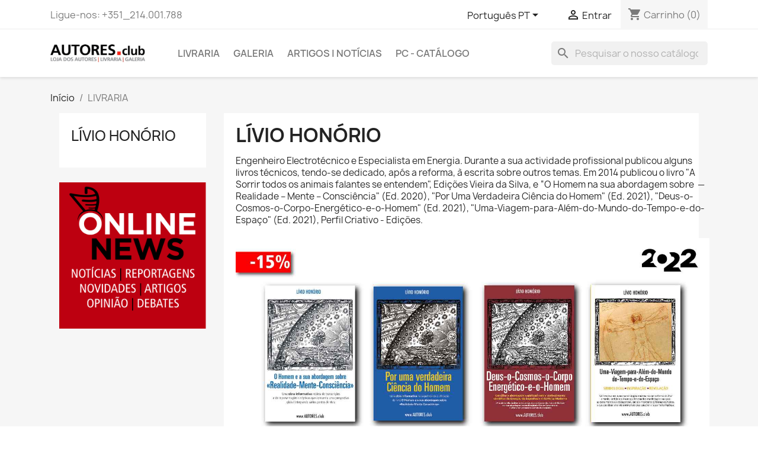

--- FILE ---
content_type: text/html; charset=utf-8
request_url: https://shop.autores.club/pt/245-livio-honorio
body_size: 12497
content:
<!doctype html>
<html lang="pt-PT">

  <head>
    
      
  <meta charset="utf-8">


  <meta http-equiv="x-ua-compatible" content="ie=edge">



  <title>Lívio Honório | Livros</title>
  
    
  
  <meta name="description" content="Engenheiro Electrotécnico e Especialista em Energia. Durante a sua actividade profissional publicou alguns livros técnicos, tendo-se dedicado, após a reforma, à escrita sobre outros temas.">
  <meta name="keywords" content="Lívio, Honório, engenheiro, electricidade">
        <link rel="canonical" href="https://shop.autores.club/pt/245-livio-honorio">
    
          <link rel="alternate" href="https://shop.autores.club/pt/245-livio-honorio" hreflang="pt-pt">
          <link rel="alternate" href="https://shop.autores.club/en/245-livio-honorio" hreflang="en-us">
      
  
  
    <script type="application/ld+json">
  {
    "@context": "https://schema.org",
    "@type": "Organization",
    "name" : "AUTORES.club | Loja dos Autores",
    "url" : "https://shop.autores.club/pt/",
          "logo": {
        "@type": "ImageObject",
        "url":"https://shop.autores.club/img/loja-dos-autores-logo-1520707734.jpg"
      }
      }
</script>

<script type="application/ld+json">
  {
    "@context": "https://schema.org",
    "@type": "WebPage",
    "isPartOf": {
      "@type": "WebSite",
      "url":  "https://shop.autores.club/pt/",
      "name": "AUTORES.club | Loja dos Autores"
    },
    "name": "Lívio Honório | Livros",
    "url":  "https://shop.autores.club/pt/245-livio-honorio"
  }
</script>


  <script type="application/ld+json">
    {
      "@context": "https://schema.org",
      "@type": "BreadcrumbList",
      "itemListElement": [
                  {
            "@type": "ListItem",
            "position": 1,
            "name": "Início",
            "item": "https://shop.autores.club/pt/"
          },                  {
            "@type": "ListItem",
            "position": 2,
            "name": "LIVRARIA",
            "item": "https://shop.autores.club/pt/10-livraria"
          }              ]
    }
  </script>
  
  
  
  <script type="application/ld+json">
  {
    "@context": "https://schema.org",
    "@type": "ItemList",
    "itemListElement": [
          {
        "@type": "ListItem",
        "position": 1,
        "name": "O Homem e a Sua Abordagem Sobre «Realidade-Mente-Consciência»",
        "url": "https://shop.autores.club/pt/desenvolvimento-pessoal/216-o-homem-e-a-sua-abordagem-sobre-realidade-mente-consciencia.html"
      },          {
        "@type": "ListItem",
        "position": 2,
        "name": "Por Uma Verdadeira Ciência do Homem",
        "url": "https://shop.autores.club/pt/inicio/240-por-uma-verdadeira-ciencia-do-homem.html"
      },          {
        "@type": "ListItem",
        "position": 3,
        "name": "Deus-o-Cosmos-o-Corpo-Energético-e-o-Homem",
        "url": "https://shop.autores.club/pt/inicio/311-deus-o-cosmos-o-corpo-energetico-e-o-homem.html"
      },          {
        "@type": "ListItem",
        "position": 4,
        "name": "Uma-Viagem-para-Além-do-Mundo-do-Tempo-e-do-Espaço",
        "url": "https://shop.autores.club/pt/inicio/333-uma-viagem-para-alem-do-mundo-do-tempo-e-do-espaco.html"
      },          {
        "@type": "ListItem",
        "position": 5,
        "name": "Holovida",
        "url": "https://shop.autores.club/pt/inicio/406-holovida.html"
      }        ]
  }
</script>

  
  
    
  

  
    <meta property="og:title" content="Lívio Honório | Livros" />
    <meta property="og:description" content="Engenheiro Electrotécnico e Especialista em Energia. Durante a sua actividade profissional publicou alguns livros técnicos, tendo-se dedicado, após a reforma, à escrita sobre outros temas." />
    <meta property="og:url" content="https://shop.autores.club/pt/245-livio-honorio" />
    <meta property="og:site_name" content="AUTORES.club | Loja dos Autores" />
    <meta property="og:type" content="website" />    



  <meta name="viewport" content="width=device-width, initial-scale=1">



  <link rel="icon" type="image/vnd.microsoft.icon" href="https://shop.autores.club/img/favicon-1.ico?1613149174">
  <link rel="shortcut icon" type="image/x-icon" href="https://shop.autores.club/img/favicon-1.ico?1613149174">



    <link rel="stylesheet" href="https://shop.autores.club/themes/classic/assets/cache/theme-1124cc90.css" type="text/css" media="all">




  

  <script type="text/javascript">
        var cc = "category";
        var countdown_timer_theme = "white";
        var id_combination = 0;
        var id_product = 0;
        var isSimpleProduct = true;
        var is_gdpr = 1;
        var islogged = false;
        var iso = "pt";
        var labels = {"days":"Dias","hours":"Horas","min":"Min","sec":"Seg","total_price_label":"Pre\u00e7o total","preorder_price_label":"Pre\u00e7o da pr\u00e9-encomenda","preorder_title":"O produto da encomenda j\u00e1 est\u00e1 em estoque","dynamic_preorder_login_label":"Fa\u00e7a login para pr\u00e9-encomenda com pre\u00e7o personalizado."};
        var lpsdflippath = "\/modules\/lpsflipbook\/lib\/dflip\/";
        var po_ajax = "https:\/\/shop.autores.club\/pt\/preorder";
        var po_combs = [];
        var po_imod = "218";
        var po_static_token = "376902d81edf180a865d0c38f9d92ec1";
        var prestashop = {"cart":{"products":[],"totals":{"total":{"type":"total","label":"Total","amount":0,"value":"0,00\u00a0\u20ac"},"total_including_tax":{"type":"total","label":"Total (com IVA)","amount":0,"value":"0,00\u00a0\u20ac"},"total_excluding_tax":{"type":"total","label":"Total (sem IVA)","amount":0,"value":"0,00\u00a0\u20ac"}},"subtotals":{"products":{"type":"products","label":"Subtotal","amount":0,"value":"0,00\u00a0\u20ac"},"discounts":null,"shipping":{"type":"shipping","label":"Envio","amount":0,"value":""},"tax":{"type":"tax","label":"Impostos inclu\u00eddos","amount":0,"value":"0,00\u00a0\u20ac"}},"products_count":0,"summary_string":"0 artigos","vouchers":{"allowed":0,"added":[]},"discounts":[],"minimalPurchase":0,"minimalPurchaseRequired":""},"currency":{"id":2,"name":"Euro","iso_code":"EUR","iso_code_num":"978","sign":"\u20ac"},"customer":{"lastname":null,"firstname":null,"email":null,"birthday":null,"newsletter":null,"newsletter_date_add":null,"optin":null,"website":null,"company":null,"siret":null,"ape":null,"is_logged":false,"gender":{"type":null,"name":null},"addresses":[]},"language":{"name":"Portugu\u00eas PT (Portuguese)","iso_code":"pt","locale":"pt-PT","language_code":"pt-pt","is_rtl":"0","date_format_lite":"Y-m-d","date_format_full":"Y-m-d H:i:s","id":2},"page":{"title":"","canonical":"https:\/\/shop.autores.club\/pt\/245-livio-honorio","meta":{"title":"L\u00edvio Hon\u00f3rio | Livros","description":"Engenheiro Electrot\u00e9cnico e Especialista em Energia. Durante a sua actividade profissional publicou alguns livros t\u00e9cnicos, tendo-se dedicado, ap\u00f3s a reforma, \u00e0 escrita sobre outros temas.","keywords":"L\u00edvio, Hon\u00f3rio, engenheiro, electricidade","robots":"index"},"page_name":"category","body_classes":{"lang-pt":true,"lang-rtl":false,"country-PT":true,"currency-EUR":true,"layout-left-column":true,"page-category":true,"tax-display-enabled":true,"category-id-245":true,"category-L\u00edvio Hon\u00f3rio":true,"category-id-parent-13":true,"category-depth-level-4":true},"admin_notifications":[]},"shop":{"name":"AUTORES.club | Loja dos Autores","logo":"https:\/\/shop.autores.club\/img\/loja-dos-autores-logo-1520707734.jpg","stores_icon":"https:\/\/shop.autores.club\/img\/logo_stores.png","favicon":"https:\/\/shop.autores.club\/img\/favicon-1.ico"},"urls":{"base_url":"https:\/\/shop.autores.club\/","current_url":"https:\/\/shop.autores.club\/pt\/245-livio-honorio","shop_domain_url":"https:\/\/shop.autores.club","img_ps_url":"https:\/\/shop.autores.club\/img\/","img_cat_url":"https:\/\/shop.autores.club\/img\/c\/","img_lang_url":"https:\/\/shop.autores.club\/img\/l\/","img_prod_url":"https:\/\/shop.autores.club\/img\/p\/","img_manu_url":"https:\/\/shop.autores.club\/img\/m\/","img_sup_url":"https:\/\/shop.autores.club\/img\/su\/","img_ship_url":"https:\/\/shop.autores.club\/img\/s\/","img_store_url":"https:\/\/shop.autores.club\/img\/st\/","img_col_url":"https:\/\/shop.autores.club\/img\/co\/","img_url":"https:\/\/shop.autores.club\/themes\/classic\/assets\/img\/","css_url":"https:\/\/shop.autores.club\/themes\/classic\/assets\/css\/","js_url":"https:\/\/shop.autores.club\/themes\/classic\/assets\/js\/","pic_url":"https:\/\/shop.autores.club\/upload\/","pages":{"address":"https:\/\/shop.autores.club\/pt\/endereco","addresses":"https:\/\/shop.autores.club\/pt\/enderecos","authentication":"https:\/\/shop.autores.club\/pt\/inicio-de-sessao","cart":"https:\/\/shop.autores.club\/pt\/carrinho","category":"https:\/\/shop.autores.club\/pt\/index.php?controller=category","cms":"https:\/\/shop.autores.club\/pt\/index.php?controller=cms","contact":"https:\/\/shop.autores.club\/pt\/contacte-nos","discount":"https:\/\/shop.autores.club\/pt\/descontos","guest_tracking":"https:\/\/shop.autores.club\/pt\/seguimento-de-visitante","history":"https:\/\/shop.autores.club\/pt\/historico-de-encomendas","identity":"https:\/\/shop.autores.club\/pt\/identidade","index":"https:\/\/shop.autores.club\/pt\/","my_account":"https:\/\/shop.autores.club\/pt\/a-minha-conta","order_confirmation":"https:\/\/shop.autores.club\/pt\/confirmacao-encomenda","order_detail":"https:\/\/shop.autores.club\/pt\/index.php?controller=order-detail","order_follow":"https:\/\/shop.autores.club\/pt\/acompanhar-encomenda","order":"https:\/\/shop.autores.club\/pt\/encomenda","order_return":"https:\/\/shop.autores.club\/pt\/index.php?controller=order-return","order_slip":"https:\/\/shop.autores.club\/pt\/nota-de-encomenda","pagenotfound":"https:\/\/shop.autores.club\/pt\/p\u00e1gina-n\u00e3o-encontrada","password":"https:\/\/shop.autores.club\/pt\/recuperar-palavra-passe","pdf_invoice":"https:\/\/shop.autores.club\/pt\/index.php?controller=pdf-invoice","pdf_order_return":"https:\/\/shop.autores.club\/pt\/index.php?controller=pdf-order-return","pdf_order_slip":"https:\/\/shop.autores.club\/pt\/index.php?controller=pdf-order-slip","prices_drop":"https:\/\/shop.autores.club\/pt\/promocoes","product":"https:\/\/shop.autores.club\/pt\/index.php?controller=product","search":"https:\/\/shop.autores.club\/pt\/pesquisa","sitemap":"https:\/\/shop.autores.club\/pt\/mapa do site","stores":"https:\/\/shop.autores.club\/pt\/lojas","supplier":"https:\/\/shop.autores.club\/pt\/fornecedores","register":"https:\/\/shop.autores.club\/pt\/inicio-de-sessao?create_account=1","order_login":"https:\/\/shop.autores.club\/pt\/encomenda?login=1"},"alternative_langs":{"pt-pt":"https:\/\/shop.autores.club\/pt\/245-livio-honorio","en-us":"https:\/\/shop.autores.club\/en\/245-livio-honorio"},"theme_assets":"\/themes\/classic\/assets\/","actions":{"logout":"https:\/\/shop.autores.club\/pt\/?mylogout="},"no_picture_image":{"bySize":{"small_default":{"url":"https:\/\/shop.autores.club\/img\/p\/pt-default-small_default.jpg","width":98,"height":98},"cart_default":{"url":"https:\/\/shop.autores.club\/img\/p\/pt-default-cart_default.jpg","width":125,"height":125},"home_default":{"url":"https:\/\/shop.autores.club\/img\/p\/pt-default-home_default.jpg","width":250,"height":250},"medium_default":{"url":"https:\/\/shop.autores.club\/img\/p\/pt-default-medium_default.jpg","width":452,"height":452},"large_default":{"url":"https:\/\/shop.autores.club\/img\/p\/pt-default-large_default.jpg","width":800,"height":800}},"small":{"url":"https:\/\/shop.autores.club\/img\/p\/pt-default-small_default.jpg","width":98,"height":98},"medium":{"url":"https:\/\/shop.autores.club\/img\/p\/pt-default-home_default.jpg","width":250,"height":250},"large":{"url":"https:\/\/shop.autores.club\/img\/p\/pt-default-large_default.jpg","width":800,"height":800},"legend":""}},"configuration":{"display_taxes_label":true,"display_prices_tax_incl":true,"is_catalog":false,"show_prices":true,"opt_in":{"partner":true},"quantity_discount":{"type":"discount","label":"Desconto por unidade"},"voucher_enabled":0,"return_enabled":1},"field_required":[],"breadcrumb":{"links":[{"title":"In\u00edcio","url":"https:\/\/shop.autores.club\/pt\/"},{"title":"LIVRARIA","url":"https:\/\/shop.autores.club\/pt\/10-livraria"}],"count":2},"link":{"protocol_link":"https:\/\/","protocol_content":"https:\/\/"},"time":1769427858,"static_token":"376902d81edf180a865d0c38f9d92ec1","token":"a27dcc8cf4a7023a3a95f0e2f1b2105e","debug":false};
        var prestashopFacebookAjaxController = "https:\/\/shop.autores.club\/pt\/module\/ps_facebook\/Ajax";
        var psemailsubscription_subscription = "https:\/\/shop.autores.club\/pt\/module\/ps_emailsubscription\/subscription";
        var psr_icon_color = "#CA3F02";
        var psv = "17";
        var show_price = false;
      </script>



  <script type="text/javascript">
var id_order                = false;
var baseDir                 = "https://shop.autores.club/";
var PS_VERSION              = parseInt("1");
var PS_REWRITING_SETTINGS   = parseInt("1");
var token                   = "a27dcc8cf4a7023a3a95f0e2f1b2105e";
var raw_price               = "0";
var formated_price          = "0";

// labels
var ok_label                = "OK";
var invalid_qty_label       = "Quantidade inválida";
var preorder_label          = "Pré-encomenda disponível";
var added_success_text      = "Produto encomendado com sucesso";
var login_notice            = "Você deve estar logado para receber notificações.";
var sub_label               = "Inscrito com sucesso.";
var unsub_label             = "Cancelamento da assinatura com sucesso.";
var added_error_text        = "Limite de pré-encomenda atingido para este produto.";
var po_ajax                 = "https://shop.autores.club/pt/preorder";
var fmmgifloader            = document.getElementById('loadingAnim');
var productAvailableForOrder = 0;
var isProdAvForOrder        = productAvailableForOrder;
var isSimpleProduct         = 0;
var _pre_id_attr = 0;
var IDproduct = 0;
</script>


<meta name="google-site-verification" content="v0mQWE9kFK1fnSgY1YNX_9amlcO7occXw5G_KUpSXsU" /><!-- Global site tag (gtag.js) - Google Ads: 1042794669 -->
<script async src="https://www.googletagmanager.com/gtag/js?id=AW-1042794669"></script>
<script>
  window.dataLayer = window.dataLayer || [];
  function gtag(){dataLayer.push(arguments);}
  gtag('js', new Date());

  gtag('config', 'AW-1042794669');
</script>
<script src="https://cdn.brevo.com/js/sdk-loader.js" async></script>
<script>
    window.Brevo = window.Brevo || [];
    Brevo.push([
        "init",
        {
            client_key: "xwf50hb7phqkpetkurs6rym9",
            email_id: "",
        },
    ]);
</script>

<script type="text/javascript">
      var BON_YOUTUBE_LIMIT = 3;
      var BON_YOUTUBE_PAGE_LIMIT = 16;
      var BON_YOUTUBE_DISPLAY_CAROUSEL = false;
      var BON_YOUTUBE_DISPLAY_ITEM_NB = false;
      var BON_YOUTUBE_CAROUSEL_NB = 1;
      var BON_YOUTUBE_CAROUSEL_MARGIN = 20;
      var BON_YOUTUBE_CAROUSEL_LOOP = 1;
      var BON_YOUTUBE_CAROUSEL_NAV = 1;
      var BON_YOUTUBE_CAROUSEL_DOTS = 1;
  </script>




    
  </head>

  <body id="category" class="lang-pt country-pt currency-eur layout-left-column page-category tax-display-enabled category-id-245 category-livio-honorio category-id-parent-13 category-depth-level-4">

    
      
    

    <main>
      
              

      <header id="header">
        
          
  <div class="header-banner">
    
  </div>



  <nav class="header-nav">
    <div class="container">
      <div class="row">
        <div class="hidden-sm-down">
          <div class="col-md-5 col-xs-12">
            <div id="_desktop_contact_link">
  <div id="contact-link">
                Ligue-nos: <span>+351_214.001.788</span>
      </div>
</div>

          </div>
          <div class="col-md-7 right-nav">
              <div id="_desktop_language_selector">
  <div class="language-selector-wrapper">
    <span id="language-selector-label" class="hidden-md-up">Língua:</span>
    <div class="language-selector dropdown js-dropdown">
      <button data-toggle="dropdown" class="hidden-sm-down btn-unstyle" aria-haspopup="true" aria-expanded="false" aria-label="Lista pendentes de línguas">
        <span class="expand-more">Português PT</span>
        <i class="material-icons expand-more">&#xE5C5;</i>
      </button>
      <ul class="dropdown-menu hidden-sm-down" aria-labelledby="language-selector-label">
                  <li  class="current" >
            <a href="https://shop.autores.club/pt/245-livio-honorio" class="dropdown-item" data-iso-code="pt">Português PT</a>
          </li>
                  <li >
            <a href="https://shop.autores.club/en/245-livio-honorio" class="dropdown-item" data-iso-code="en">English</a>
          </li>
              </ul>
      <select class="link hidden-md-up" aria-labelledby="language-selector-label">
                  <option value="https://shop.autores.club/pt/245-livio-honorio" selected="selected" data-iso-code="pt">
            Português PT
          </option>
                  <option value="https://shop.autores.club/en/245-livio-honorio" data-iso-code="en">
            English
          </option>
              </select>
    </div>
  </div>
</div>
<div id="_desktop_user_info">
  <div class="user-info">
          <a
        href="https://shop.autores.club/pt/a-minha-conta"
        title="Inicie sessão na sua conta de cliente"
        rel="nofollow"
      >
        <i class="material-icons">&#xE7FF;</i>
        <span class="hidden-sm-down">Entrar</span>
      </a>
      </div>
</div>
<div id="_desktop_cart">
  <div class="blockcart cart-preview inactive" data-refresh-url="//shop.autores.club/pt/module/ps_shoppingcart/ajax">
    <div class="header">
              <i class="material-icons shopping-cart" aria-hidden="true">shopping_cart</i>
        <span class="hidden-sm-down">Carrinho</span>
        <span class="cart-products-count">(0)</span>
          </div>
  </div>
</div>

          </div>
        </div>
        <div class="hidden-md-up text-sm-center mobile">
          <div class="float-xs-left" id="menu-icon">
            <i class="material-icons d-inline">&#xE5D2;</i>
          </div>
          <div class="float-xs-right" id="_mobile_cart"></div>
          <div class="float-xs-right" id="_mobile_user_info"></div>
          <div class="top-logo" id="_mobile_logo"></div>
          <div class="clearfix"></div>
        </div>
      </div>
    </div>
  </nav>



  <div class="header-top">
    <div class="container">
       <div class="row">
        <div class="col-md-2 hidden-sm-down" id="_desktop_logo">
                                    
  <a href="https://shop.autores.club/pt/">
    <img
      class="logo img-fluid"
      src="https://shop.autores.club/img/loja-dos-autores-logo-1520707734.jpg"
      alt="AUTORES.club | Loja dos Autores"
      width="400"
      height="77">
  </a>

                              </div>
        <div class="header-top-right col-md-10 col-sm-12 position-static">
          

<div class="menu js-top-menu position-static hidden-sm-down" id="_desktop_top_menu">
    
          <ul class="top-menu" id="top-menu" data-depth="0">
                    <li class="category" id="category-10">
                          <a
                class="dropdown-item"
                href="https://shop.autores.club/pt/10-livraria" data-depth="0"
                              >
                                                                      <span class="float-xs-right hidden-md-up">
                    <span data-target="#top_sub_menu_54590" data-toggle="collapse" class="navbar-toggler collapse-icons">
                      <i class="material-icons add">&#xE313;</i>
                      <i class="material-icons remove">&#xE316;</i>
                    </span>
                  </span>
                                LIVRARIA
              </a>
                            <div  class="popover sub-menu js-sub-menu collapse" id="top_sub_menu_54590">
                
          <ul class="top-menu"  data-depth="1">
                    <li class="category" id="category-14">
                          <a
                class="dropdown-item dropdown-submenu"
                href="https://shop.autores.club/pt/14-temas" data-depth="1"
                              >
                                                                      <span class="float-xs-right hidden-md-up">
                    <span data-target="#top_sub_menu_82337" data-toggle="collapse" class="navbar-toggler collapse-icons">
                      <i class="material-icons add">&#xE313;</i>
                      <i class="material-icons remove">&#xE316;</i>
                    </span>
                  </span>
                                TEMAS
              </a>
                            <div  class="collapse" id="top_sub_menu_82337">
                
          <ul class="top-menu"  data-depth="2">
                    <li class="category" id="category-110">
                          <a
                class="dropdown-item"
                href="https://shop.autores.club/pt/110-artes" data-depth="2"
                              >
                                Artes
              </a>
                          </li>
                    <li class="category" id="category-139">
                          <a
                class="dropdown-item"
                href="https://shop.autores.club/pt/139-contos" data-depth="2"
                              >
                                Contos
              </a>
                          </li>
                    <li class="category" id="category-111">
                          <a
                class="dropdown-item"
                href="https://shop.autores.club/pt/111-cronicas" data-depth="2"
                              >
                                Crónicas
              </a>
                          </li>
                    <li class="category" id="category-112">
                          <a
                class="dropdown-item"
                href="https://shop.autores.club/pt/112-desenvolvimento-pessoal" data-depth="2"
                              >
                                Desenvolvimento Pessoal
              </a>
                          </li>
                    <li class="category" id="category-229">
                          <a
                class="dropdown-item"
                href="https://shop.autores.club/pt/229-desporto" data-depth="2"
                              >
                                Desporto
              </a>
                          </li>
                    <li class="category" id="category-113">
                          <a
                class="dropdown-item"
                href="https://shop.autores.club/pt/113-entrevistas" data-depth="2"
                              >
                                Entrevistas
              </a>
                          </li>
                    <li class="category" id="category-114">
                          <a
                class="dropdown-item"
                href="https://shop.autores.club/pt/114-historia" data-depth="2"
                              >
                                História
              </a>
                          </li>
                    <li class="category" id="category-115">
                          <a
                class="dropdown-item"
                href="https://shop.autores.club/pt/115-poesia" data-depth="2"
                              >
                                Poesia
              </a>
                          </li>
                    <li class="category" id="category-116">
                          <a
                class="dropdown-item"
                href="https://shop.autores.club/pt/116-politica" data-depth="2"
                              >
                                Política
              </a>
                          </li>
                    <li class="category" id="category-117">
                          <a
                class="dropdown-item"
                href="https://shop.autores.club/pt/117-paises" data-depth="2"
                              >
                                                                      <span class="float-xs-right hidden-md-up">
                    <span data-target="#top_sub_menu_31019" data-toggle="collapse" class="navbar-toggler collapse-icons">
                      <i class="material-icons add">&#xE313;</i>
                      <i class="material-icons remove">&#xE316;</i>
                    </span>
                  </span>
                                Países
              </a>
                            <div  class="collapse" id="top_sub_menu_31019">
                
          <ul class="top-menu"  data-depth="3">
                    <li class="category" id="category-122">
                          <a
                class="dropdown-item"
                href="https://shop.autores.club/pt/122-autores-de-angola" data-depth="3"
                              >
                                AUTORES DE ANGOLA
              </a>
                          </li>
                    <li class="category" id="category-123">
                          <a
                class="dropdown-item"
                href="https://shop.autores.club/pt/123-autores-do-brasil" data-depth="3"
                              >
                                AUTORES DO BRASIL
              </a>
                          </li>
                    <li class="category" id="category-124">
                          <a
                class="dropdown-item"
                href="https://shop.autores.club/pt/124-autores-de-cabo-verde" data-depth="3"
                              >
                                AUTORES DE CABO VERDE
              </a>
                          </li>
                    <li class="category" id="category-178">
                          <a
                class="dropdown-item"
                href="https://shop.autores.club/pt/178-autores-de-espanha" data-depth="3"
                              >
                                AUTORES DE ESPANHA
              </a>
                          </li>
                    <li class="category" id="category-125">
                          <a
                class="dropdown-item"
                href="https://shop.autores.club/pt/125-autores-da-guine-bissau" data-depth="3"
                              >
                                AUTORES DA GUINÉ-BISSAU
              </a>
                          </li>
                    <li class="category" id="category-126">
                          <a
                class="dropdown-item"
                href="https://shop.autores.club/pt/126-autores-de-mocambique" data-depth="3"
                              >
                                AUTORES DE MOÇAMBIQUE
              </a>
                          </li>
                    <li class="category" id="category-127">
                          <a
                class="dropdown-item"
                href="https://shop.autores.club/pt/127-autores-de-portugal" data-depth="3"
                              >
                                AUTORES DE PORTUGAL
              </a>
                          </li>
                    <li class="category" id="category-128">
                          <a
                class="dropdown-item"
                href="https://shop.autores.club/pt/128-autores-de-sao-tome-e-principe" data-depth="3"
                              >
                                AUTORES DE SÃO TOMÉ E PRÍNCIPE
              </a>
                          </li>
              </ul>
    
              </div>
                          </li>
                    <li class="category" id="category-118">
                          <a
                class="dropdown-item"
                href="https://shop.autores.club/pt/118-romance" data-depth="2"
                              >
                                Romance
              </a>
                          </li>
                    <li class="category" id="category-119">
                          <a
                class="dropdown-item"
                href="https://shop.autores.club/pt/119-saude" data-depth="2"
                              >
                                Saúde
              </a>
                          </li>
                    <li class="category" id="category-120">
                          <a
                class="dropdown-item"
                href="https://shop.autores.club/pt/120-teatro" data-depth="2"
                              >
                                Teatro
              </a>
                          </li>
                    <li class="category" id="category-121">
                          <a
                class="dropdown-item"
                href="https://shop.autores.club/pt/121-tecnico-e-cientifico" data-depth="2"
                              >
                                                                      <span class="float-xs-right hidden-md-up">
                    <span data-target="#top_sub_menu_41043" data-toggle="collapse" class="navbar-toggler collapse-icons">
                      <i class="material-icons add">&#xE313;</i>
                      <i class="material-icons remove">&#xE316;</i>
                    </span>
                  </span>
                                Técnico e Científico
              </a>
                            <div  class="collapse" id="top_sub_menu_41043">
                
          <ul class="top-menu"  data-depth="3">
                    <li class="category" id="category-129">
                          <a
                class="dropdown-item"
                href="https://shop.autores.club/pt/129-gestao" data-depth="3"
                              >
                                Gestão
              </a>
                          </li>
                    <li class="category" id="category-130">
                          <a
                class="dropdown-item"
                href="https://shop.autores.club/pt/130-juridico" data-depth="3"
                              >
                                Jurídico
              </a>
                          </li>
                    <li class="category" id="category-131">
                          <a
                class="dropdown-item"
                href="https://shop.autores.club/pt/131-medicina" data-depth="3"
                              >
                                Medicina
              </a>
                          </li>
                    <li class="category" id="category-132">
                          <a
                class="dropdown-item"
                href="https://shop.autores.club/pt/132-tecnologia" data-depth="3"
                              >
                                Tecnologia
              </a>
                          </li>
                    <li class="category" id="category-133">
                          <a
                class="dropdown-item"
                href="https://shop.autores.club/pt/133-petroleo-e-gas" data-depth="3"
                              >
                                Petróleo e Gás
              </a>
                          </li>
                    <li class="category" id="category-221">
                          <a
                class="dropdown-item"
                href="https://shop.autores.club/pt/221-marketing" data-depth="3"
                              >
                                Marketing
              </a>
                          </li>
                    <li class="category" id="category-222">
                          <a
                class="dropdown-item"
                href="https://shop.autores.club/pt/222-comunicacao" data-depth="3"
                              >
                                Comunicação
              </a>
                          </li>
                    <li class="category" id="category-223">
                          <a
                class="dropdown-item"
                href="https://shop.autores.club/pt/223-internet" data-depth="3"
                              >
                                Internet
              </a>
                          </li>
                    <li class="category" id="category-321">
                          <a
                class="dropdown-item"
                href="https://shop.autores.club/pt/321-matematica" data-depth="3"
                              >
                                Matemática
              </a>
                          </li>
              </ul>
    
              </div>
                          </li>
                    <li class="category" id="category-162">
                          <a
                class="dropdown-item"
                href="https://shop.autores.club/pt/162-ensino" data-depth="2"
                              >
                                Ensino
              </a>
                          </li>
                    <li class="category" id="category-219">
                          <a
                class="dropdown-item"
                href="https://shop.autores.club/pt/219-comunicacao-social" data-depth="2"
                              >
                                Comunicação Social
              </a>
                          </li>
                    <li class="category" id="category-233">
                          <a
                class="dropdown-item"
                href="https://shop.autores.club/pt/233-filosofia" data-depth="2"
                              >
                                Filosofia
              </a>
                          </li>
                    <li class="category" id="category-255">
                          <a
                class="dropdown-item"
                href="https://shop.autores.club/pt/255-fotografia" data-depth="2"
                              >
                                Fotografia
              </a>
                          </li>
                    <li class="category" id="category-256">
                          <a
                class="dropdown-item"
                href="https://shop.autores.club/pt/256-biografia" data-depth="2"
                              >
                                Biografia
              </a>
                          </li>
                    <li class="category" id="category-320">
                          <a
                class="dropdown-item"
                href="https://shop.autores.club/pt/320-antropologia" data-depth="2"
                              >
                                Antropologia
              </a>
                          </li>
              </ul>
    
              </div>
                          </li>
                    <li class="category" id="category-158">
                          <a
                class="dropdown-item dropdown-submenu"
                href="https://shop.autores.club/pt/158-editoras-associadas" data-depth="1"
                              >
                                                                      <span class="float-xs-right hidden-md-up">
                    <span data-target="#top_sub_menu_51113" data-toggle="collapse" class="navbar-toggler collapse-icons">
                      <i class="material-icons add">&#xE313;</i>
                      <i class="material-icons remove">&#xE316;</i>
                    </span>
                  </span>
                                EDITORAS ASSOCIADAS
              </a>
                            <div  class="collapse" id="top_sub_menu_51113">
                
          <ul class="top-menu"  data-depth="2">
                    <li class="category" id="category-160">
                          <a
                class="dropdown-item"
                href="https://shop.autores.club/pt/160-pc-catalogo" data-depth="2"
                              >
                                PC - Catálogo
              </a>
                          </li>
                    <li class="category" id="category-338">
                          <a
                class="dropdown-item"
                href="https://shop.autores.club/pt/338-nos-raiz-catalogo-de-edicoes-cabo-verde" data-depth="2"
                              >
                                Nós Raíz - Catálogo de Edições (Cabo Verde)
              </a>
                          </li>
              </ul>
    
              </div>
                          </li>
                    <li class="category" id="category-163">
                          <a
                class="dropdown-item dropdown-submenu"
                href="https://shop.autores.club/pt/163-novidades" data-depth="1"
                              >
                                NOVIDADES
              </a>
                          </li>
                    <li class="category" id="category-164">
                          <a
                class="dropdown-item dropdown-submenu"
                href="https://shop.autores.club/pt/164-pre-lancamentos-de-livros-em-papel" data-depth="1"
                              >
                                PRÉ-LANÇAMENTOS DE LIVROS EM PAPEL
              </a>
                          </li>
                    <li class="category" id="category-259">
                          <a
                class="dropdown-item dropdown-submenu"
                href="https://shop.autores.club/pt/259-em-destaque" data-depth="1"
                              >
                                EM DESTAQUE
              </a>
                          </li>
                    <li class="category" id="category-326">
                          <a
                class="dropdown-item dropdown-submenu"
                href="https://shop.autores.club/pt/326-linguas" data-depth="1"
                              >
                                                                      <span class="float-xs-right hidden-md-up">
                    <span data-target="#top_sub_menu_58418" data-toggle="collapse" class="navbar-toggler collapse-icons">
                      <i class="material-icons add">&#xE313;</i>
                      <i class="material-icons remove">&#xE316;</i>
                    </span>
                  </span>
                                LÍNGUAS
              </a>
                            <div  class="collapse" id="top_sub_menu_58418">
                
          <ul class="top-menu"  data-depth="2">
                    <li class="category" id="category-327">
                          <a
                class="dropdown-item"
                href="https://shop.autores.club/pt/327-portugues" data-depth="2"
                              >
                                PORTUGUÊS
              </a>
                          </li>
                    <li class="category" id="category-328">
                          <a
                class="dropdown-item"
                href="https://shop.autores.club/pt/328-ingles" data-depth="2"
                              >
                                INGLÊS
              </a>
                          </li>
                    <li class="category" id="category-329">
                          <a
                class="dropdown-item"
                href="https://shop.autores.club/pt/329-espanhol" data-depth="2"
                              >
                                ESPANHOL
              </a>
                          </li>
                    <li class="category" id="category-330">
                          <a
                class="dropdown-item"
                href="https://shop.autores.club/pt/330-kimbundu" data-depth="2"
                              >
                                KIMBUNDU
              </a>
                          </li>
              </ul>
    
              </div>
                          </li>
                    <li class="category" id="category-364">
                          <a
                class="dropdown-item dropdown-submenu"
                href="https://shop.autores.club/pt/364-autores-emergentes" data-depth="1"
                              >
                                AUTORES EMERGENTES
              </a>
                          </li>
                    <li class="category" id="category-365">
                          <a
                class="dropdown-item dropdown-submenu"
                href="https://shop.autores.club/pt/365-autores-em-ascensao" data-depth="1"
                              >
                                AUTORES EM ASCENSÃO
              </a>
                          </li>
                    <li class="category" id="category-366">
                          <a
                class="dropdown-item dropdown-submenu"
                href="https://shop.autores.club/pt/366-autores-consagrados" data-depth="1"
                              >
                                AUTORES CONSAGRADOS
              </a>
                          </li>
                    <li class="category" id="category-367">
                          <a
                class="dropdown-item dropdown-submenu"
                href="https://shop.autores.club/pt/367-livraria-em-angola" data-depth="1"
                              >
                                                                      <span class="float-xs-right hidden-md-up">
                    <span data-target="#top_sub_menu_96961" data-toggle="collapse" class="navbar-toggler collapse-icons">
                      <i class="material-icons add">&#xE313;</i>
                      <i class="material-icons remove">&#xE316;</i>
                    </span>
                  </span>
                                Livraria em Angola
              </a>
                            <div  class="collapse" id="top_sub_menu_96961">
                
          <ul class="top-menu"  data-depth="2">
                    <li class="category" id="category-368">
                          <a
                class="dropdown-item"
                href="https://shop.autores.club/pt/368-komutu-luanda" data-depth="2"
                              >
                                Komutu — Luanda
              </a>
                          </li>
              </ul>
    
              </div>
                          </li>
              </ul>
    
              </div>
                          </li>
                    <li class="category" id="category-11">
                          <a
                class="dropdown-item"
                href="https://shop.autores.club/pt/11-galeria" data-depth="0"
                              >
                                                                      <span class="float-xs-right hidden-md-up">
                    <span data-target="#top_sub_menu_52278" data-toggle="collapse" class="navbar-toggler collapse-icons">
                      <i class="material-icons add">&#xE313;</i>
                      <i class="material-icons remove">&#xE316;</i>
                    </span>
                  </span>
                                GALERIA
              </a>
                            <div  class="popover sub-menu js-sub-menu collapse" id="top_sub_menu_52278">
                
          <ul class="top-menu"  data-depth="1">
                    <li class="category" id="category-203">
                          <a
                class="dropdown-item dropdown-submenu"
                href="https://shop.autores.club/pt/203-musica-cd-s-e-vinil" data-depth="1"
                              >
                                                                      <span class="float-xs-right hidden-md-up">
                    <span data-target="#top_sub_menu_18443" data-toggle="collapse" class="navbar-toggler collapse-icons">
                      <i class="material-icons add">&#xE313;</i>
                      <i class="material-icons remove">&#xE316;</i>
                    </span>
                  </span>
                                MÚSICA (CD&#039;s e Vinil)
              </a>
                            <div  class="collapse" id="top_sub_menu_18443">
                
          <ul class="top-menu"  data-depth="2">
                    <li class="category" id="category-207">
                          <a
                class="dropdown-item"
                href="https://shop.autores.club/pt/207-filipe-mukenga" data-depth="2"
                              >
                                Filipe Mukenga
              </a>
                          </li>
                    <li class="category" id="category-206">
                          <a
                class="dropdown-item"
                href="https://shop.autores.club/pt/206-filipe-zau" data-depth="2"
                              >
                                Filipe Zau
              </a>
                          </li>
                    <li class="category" id="category-230">
                          <a
                class="dropdown-item"
                href="https://shop.autores.club/pt/230-ngongongo" data-depth="2"
                              >
                                Ngongongo
              </a>
                          </li>
              </ul>
    
              </div>
                          </li>
                    <li class="category" id="category-205">
                          <a
                class="dropdown-item dropdown-submenu"
                href="https://shop.autores.club/pt/205-arte" data-depth="1"
                              >
                                                                      <span class="float-xs-right hidden-md-up">
                    <span data-target="#top_sub_menu_97449" data-toggle="collapse" class="navbar-toggler collapse-icons">
                      <i class="material-icons add">&#xE313;</i>
                      <i class="material-icons remove">&#xE316;</i>
                    </span>
                  </span>
                                ARTE
              </a>
                            <div  class="collapse" id="top_sub_menu_97449">
                
          <ul class="top-menu"  data-depth="2">
                    <li class="category" id="category-210">
                          <a
                class="dropdown-item"
                href="https://shop.autores.club/pt/210-fotografia" data-depth="2"
                              >
                                                                      <span class="float-xs-right hidden-md-up">
                    <span data-target="#top_sub_menu_39769" data-toggle="collapse" class="navbar-toggler collapse-icons">
                      <i class="material-icons add">&#xE313;</i>
                      <i class="material-icons remove">&#xE316;</i>
                    </span>
                  </span>
                                FOTOGRAFIA
              </a>
                            <div  class="collapse" id="top_sub_menu_39769">
                
          <ul class="top-menu"  data-depth="3">
                    <li class="category" id="category-214">
                          <a
                class="dropdown-item"
                href="https://shop.autores.club/pt/214-jricardo-rodrigues" data-depth="3"
                              >
                                JRicardo Rodrigues
              </a>
                          </li>
              </ul>
    
              </div>
                          </li>
                    <li class="category" id="category-211">
                          <a
                class="dropdown-item"
                href="https://shop.autores.club/pt/211-pintura" data-depth="2"
                              >
                                PINTURA
              </a>
                          </li>
                    <li class="category" id="category-212">
                          <a
                class="dropdown-item"
                href="https://shop.autores.club/pt/212-escultura" data-depth="2"
                              >
                                ESCULTURA
              </a>
                          </li>
                    <li class="category" id="category-213">
                          <a
                class="dropdown-item"
                href="https://shop.autores.club/pt/213-artesanato" data-depth="2"
                              >
                                ARTESANATO 
              </a>
                          </li>
              </ul>
    
              </div>
                          </li>
                    <li class="category" id="category-277">
                          <a
                class="dropdown-item dropdown-submenu"
                href="https://shop.autores.club/pt/277-antiquario" data-depth="1"
                              >
                                ANTIQUÁRIO
              </a>
                          </li>
                    <li class="category" id="category-278">
                          <a
                class="dropdown-item dropdown-submenu"
                href="https://shop.autores.club/pt/278-leilao" data-depth="1"
                              >
                                LEILÃO
              </a>
                          </li>
                    <li class="category" id="category-342">
                          <a
                class="dropdown-item dropdown-submenu"
                href="https://shop.autores.club/pt/342-concertos-e-espectaculos" data-depth="1"
                              >
                                Concertos e Espectáculos
              </a>
                          </li>
              </ul>
    
              </div>
                          </li>
                    <li class="link" id="lnk-artigos-noticias">
                          <a
                class="dropdown-item"
                href="https://portal.autores.club/" data-depth="0"
                 target="_blank"               >
                                ARTIGOS | NOTÍCIAS
              </a>
                          </li>
                    <li class="category" id="category-160">
                          <a
                class="dropdown-item"
                href="https://shop.autores.club/pt/160-pc-catalogo" data-depth="0"
                              >
                                PC - Catálogo
              </a>
                          </li>
              </ul>
    
    <div class="clearfix"></div>
</div>
<div id="search_widget" class="search-widgets" data-search-controller-url="//shop.autores.club/pt/pesquisa">
  <form method="get" action="//shop.autores.club/pt/pesquisa">
    <input type="hidden" name="controller" value="search">
    <i class="material-icons search" aria-hidden="true">search</i>
    <input type="text" name="s" value="" placeholder="Pesquisar o nosso catálogo" aria-label="Pesquisar">
    <i class="material-icons clear" aria-hidden="true">clear</i>
  </form>
</div>

        </div>
      </div>
      <div id="mobile_top_menu_wrapper" class="row hidden-md-up" style="display:none;">
        <div class="js-top-menu mobile" id="_mobile_top_menu"></div>
        <div class="js-top-menu-bottom">
          <div id="_mobile_currency_selector"></div>
          <div id="_mobile_language_selector"></div>
          <div id="_mobile_contact_link"></div>
        </div>
      </div>
    </div>
  </div>
  

        
      </header>

      <section id="wrapper">
        
          
<aside id="notifications">
  <div class="container">
    
    
    
      </div>
</aside>
        

        
        <div class="container">
          
            <nav data-depth="2" class="breadcrumb hidden-sm-down">
  <ol>
    
              
          <li>
                          <a href="https://shop.autores.club/pt/"><span>Início</span></a>
                      </li>
        
              
          <li>
                          <span>LIVRARIA</span>
                      </li>
        
          
  </ol>
</nav>
          

          
            <div id="left-column" class="col-xs-12 col-sm-4 col-md-3">
                              

<div class="block-categories">
  <ul class="category-top-menu">
    <li><a class="text-uppercase h6" href="https://shop.autores.club/pt/245-livio-honorio">Lívio Honório</a></li>
    <li>
  </li>
  </ul>
</div>
<div id="search_filters_wrapper" class="hidden-sm-down">
  <div id="search_filter_controls" class="hidden-md-up">
      <span id="_mobile_search_filters_clear_all"></span>
      <button class="btn btn-secondary ok">
        <i class="material-icons rtl-no-flip">&#xE876;</i>
        OK
      </button>
  </div>
  
</div>
<div class="advertising-block">
	<a href="https://portal.autores.club" title="Portal AUTORES.club"><img src="https://shop.autores.club/modules/ps_advertising/img/advertising-s1.png" alt="Portal AUTORES.club" title="Portal AUTORES.club" loading="lazy"/></a>
</div>

                          </div>
          

          
  <div id="content-wrapper" class="js-content-wrapper left-column col-xs-12 col-sm-8 col-md-9">
    
    
  <section id="main">

    
    <div id="js-product-list-header">
            <div class="block-category card card-block">
            <h1 class="h1">Lívio Honório</h1>
            <div class="block-category-inner">
                                    <div id="category-description" class="text-muted"><p>Engenheiro Electrotécnico e Especialista em Energia. Durante a sua actividade profissional publicou alguns livros técnicos, tendo-se dedicado, após a reforma, à escrita sobre outros temas. Em 2014 publicou o livro "A Sorrir todos os animais falantes se entendem", Edições Vieira da Silva, e “O Homem na sua abordagem sobre  — Realidade – Mente – Consciência" (Ed. 2020), "Por Uma Verdadeira Ciência do Homem" (Ed. 2021), "Deus-o-Cosmos-o-Corpo-Energético-e-o-Homem" (Ed. 2021), "Uma-Viagem-para-Além-do-Mundo-do-Tempo-e-do-Espaço" (Ed. 2021), Perfil Criativo - Edições.</p>
<p><img src="https://shop.autores.club/img/cms/BANNER_FB2020%20(H)%2020_1.jpg" alt="" width="800" height="419" /></p></div>
                                            </div>
        </div>
    </div>


    
          
    
    

    <section id="products">
      
        
          <div id="js-product-list-top" class="row products-selection">
  <div class="col-md-6 hidden-sm-down total-products">
          <p>Existem 5 produtos.</p>
      </div>
  <div class="col-md-6">
    <div class="row sort-by-row">

      
        <span class="col-sm-3 col-md-3 hidden-sm-down sort-by">Ordenar por:</span>
<div class="col-sm-12 col-xs-12 col-md-9 products-sort-order dropdown">
  <button
    class="btn-unstyle select-title"
    rel="nofollow"
    data-toggle="dropdown"
    aria-label="Ordenar por seleção"
    aria-haspopup="true"
    aria-expanded="false">
    Selecionar    <i class="material-icons float-xs-right">&#xE5C5;</i>
  </button>
  <div class="dropdown-menu">
          <a
        rel="nofollow"
        href="https://shop.autores.club/pt/245-livio-honorio?order=product.sales.desc"
        class="select-list js-search-link"
      >
        Vendas, da mais alta para a mais baixa
      </a>
          <a
        rel="nofollow"
        href="https://shop.autores.club/pt/245-livio-honorio?order=product.position.asc"
        class="select-list js-search-link"
      >
        Relevância
      </a>
          <a
        rel="nofollow"
        href="https://shop.autores.club/pt/245-livio-honorio?order=product.name.asc"
        class="select-list js-search-link"
      >
        Nome, de A a Z
      </a>
          <a
        rel="nofollow"
        href="https://shop.autores.club/pt/245-livio-honorio?order=product.name.desc"
        class="select-list js-search-link"
      >
        Nome, de Z a A
      </a>
          <a
        rel="nofollow"
        href="https://shop.autores.club/pt/245-livio-honorio?order=product.price.asc"
        class="select-list js-search-link"
      >
        Preço, do mais baixo ao mais alto
      </a>
          <a
        rel="nofollow"
        href="https://shop.autores.club/pt/245-livio-honorio?order=product.price.desc"
        class="select-list js-search-link"
      >
        Preço, do mais alto ao mais baixo
      </a>
          <a
        rel="nofollow"
        href="https://shop.autores.club/pt/245-livio-honorio?order=product.reference.asc"
        class="select-list js-search-link"
      >
        Reference, A to Z
      </a>
          <a
        rel="nofollow"
        href="https://shop.autores.club/pt/245-livio-honorio?order=product.reference.desc"
        class="select-list js-search-link"
      >
        Reference, Z to A
      </a>
      </div>
</div>
      

          </div>
  </div>
  <div class="col-sm-12 hidden-md-up text-sm-center showing">
    Mostrando 1-5 de um total de 5 artigo(s)
  </div>
</div>
        

        
          <div class="hidden-sm-down">
            <section id="js-active-search-filters" class="hide">
  
    <p class="h6 hidden-xs-up">Filtros ativos</p>
  

  </section>

          </div>
        

        
          <div id="js-product-list">
  
<div class="products row">
            
<div class="js-product product col-xs-12 col-sm-6 col-xl-4">
  <article class="product-miniature js-product-miniature" data-id-product="216" data-id-product-attribute="0">
    <div class="thumbnail-container">
      <div class="thumbnail-top">
        
                      <a href="https://shop.autores.club/pt/desenvolvimento-pessoal/216-o-homem-e-a-sua-abordagem-sobre-realidade-mente-consciencia.html" class="thumbnail product-thumbnail">
              <img
                src="https://shop.autores.club/469-home_default/o-homem-e-a-sua-abordagem-sobre-realidade-mente-consciencia.jpg"
                alt="O Homem e a Sua Abordagem..."
                loading="lazy"
                data-full-size-image-url="https://shop.autores.club/469-large_default/o-homem-e-a-sua-abordagem-sobre-realidade-mente-consciencia.jpg"
                width="250"
                height="250"
              />
            </a>
                  

        <div class="highlighted-informations no-variants">
          
            <a class="quick-view js-quick-view" href="#" data-link-action="quickview">
              <i class="material-icons search">&#xE8B6;</i> Vista rápida
            </a>
          

          
                      
        </div>
      </div>

      <div class="product-description">
        
                      <h2 class="h3 product-title"><a href="https://shop.autores.club/pt/desenvolvimento-pessoal/216-o-homem-e-a-sua-abordagem-sobre-realidade-mente-consciencia.html" content="https://shop.autores.club/pt/desenvolvimento-pessoal/216-o-homem-e-a-sua-abordagem-sobre-realidade-mente-consciencia.html">O Homem e a Sua Abordagem...</a></h2>
                  

        
                      <div class="product-price-and-shipping">
              
              

              <span class="price" aria-label="Preço">
                                                  22,00 €
                              </span>

              

              
            </div>
                  

        
          
<div class="product-list-reviews" data-id="216" data-url="https://shop.autores.club/pt/module/productcomments/CommentGrade">
  <div class="grade-stars small-stars"></div>
  <div class="comments-nb"></div>
</div>

        
      </div>

      
    <ul class="product-flags js-product-flags">
            </ul>

    </div>
  </article>
</div>

            
<div class="js-product product col-xs-12 col-sm-6 col-xl-4">
  <article class="product-miniature js-product-miniature" data-id-product="240" data-id-product-attribute="0">
    <div class="thumbnail-container">
      <div class="thumbnail-top">
        
                      <a href="https://shop.autores.club/pt/inicio/240-por-uma-verdadeira-ciencia-do-homem.html" class="thumbnail product-thumbnail">
              <img
                src="https://shop.autores.club/620-home_default/por-uma-verdadeira-ciencia-do-homem.jpg"
                alt="Por Uma Verdadeira Ciência..."
                loading="lazy"
                data-full-size-image-url="https://shop.autores.club/620-large_default/por-uma-verdadeira-ciencia-do-homem.jpg"
                width="250"
                height="250"
              />
            </a>
                  

        <div class="highlighted-informations no-variants">
          
            <a class="quick-view js-quick-view" href="#" data-link-action="quickview">
              <i class="material-icons search">&#xE8B6;</i> Vista rápida
            </a>
          

          
                      
        </div>
      </div>

      <div class="product-description">
        
                      <h2 class="h3 product-title"><a href="https://shop.autores.club/pt/inicio/240-por-uma-verdadeira-ciencia-do-homem.html" content="https://shop.autores.club/pt/inicio/240-por-uma-verdadeira-ciencia-do-homem.html">Por Uma Verdadeira Ciência...</a></h2>
                  

        
                      <div class="product-price-and-shipping">
              
              

              <span class="price" aria-label="Preço">
                                                  22,00 €
                              </span>

              

              
            </div>
                  

        
          
<div class="product-list-reviews" data-id="240" data-url="https://shop.autores.club/pt/module/productcomments/CommentGrade">
  <div class="grade-stars small-stars"></div>
  <div class="comments-nb"></div>
</div>

        
      </div>

      
    <ul class="product-flags js-product-flags">
            </ul>

    </div>
  </article>
</div>

            
<div class="js-product product col-xs-12 col-sm-6 col-xl-4">
  <article class="product-miniature js-product-miniature" data-id-product="311" data-id-product-attribute="0">
    <div class="thumbnail-container">
      <div class="thumbnail-top">
        
                      <a href="https://shop.autores.club/pt/inicio/311-deus-o-cosmos-o-corpo-energetico-e-o-homem.html" class="thumbnail product-thumbnail">
              <img
                src="https://shop.autores.club/820-home_default/deus-o-cosmos-o-corpo-energetico-e-o-homem.jpg"
                alt="Deus-o-Cosmos-o-Corpo-Energ..."
                loading="lazy"
                data-full-size-image-url="https://shop.autores.club/820-large_default/deus-o-cosmos-o-corpo-energetico-e-o-homem.jpg"
                width="250"
                height="250"
              />
            </a>
                  

        <div class="highlighted-informations no-variants">
          
            <a class="quick-view js-quick-view" href="#" data-link-action="quickview">
              <i class="material-icons search">&#xE8B6;</i> Vista rápida
            </a>
          

          
                      
        </div>
      </div>

      <div class="product-description">
        
                      <h2 class="h3 product-title"><a href="https://shop.autores.club/pt/inicio/311-deus-o-cosmos-o-corpo-energetico-e-o-homem.html" content="https://shop.autores.club/pt/inicio/311-deus-o-cosmos-o-corpo-energetico-e-o-homem.html">Deus-o-Cosmos-o-Corpo-Energ...</a></h2>
                  

        
                      <div class="product-price-and-shipping">
              
              

              <span class="price" aria-label="Preço">
                                                  25,00 €
                              </span>

              

              
            </div>
                  

        
          
<div class="product-list-reviews" data-id="311" data-url="https://shop.autores.club/pt/module/productcomments/CommentGrade">
  <div class="grade-stars small-stars"></div>
  <div class="comments-nb"></div>
</div>

        
      </div>

      
    <ul class="product-flags js-product-flags">
            </ul>

    </div>
  </article>
</div>

            
<div class="js-product product col-xs-12 col-sm-6 col-xl-4">
  <article class="product-miniature js-product-miniature" data-id-product="333" data-id-product-attribute="0">
    <div class="thumbnail-container">
      <div class="thumbnail-top">
        
                      <a href="https://shop.autores.club/pt/inicio/333-uma-viagem-para-alem-do-mundo-do-tempo-e-do-espaco.html" class="thumbnail product-thumbnail">
              <img
                src="https://shop.autores.club/873-home_default/uma-viagem-para-alem-do-mundo-do-tempo-e-do-espaco.jpg"
                alt="Uma-viagem-para-Além-do-Mundo-do-Tempo e do Espaço"
                loading="lazy"
                data-full-size-image-url="https://shop.autores.club/873-large_default/uma-viagem-para-alem-do-mundo-do-tempo-e-do-espaco.jpg"
                width="250"
                height="250"
              />
            </a>
                  

        <div class="highlighted-informations no-variants">
          
            <a class="quick-view js-quick-view" href="#" data-link-action="quickview">
              <i class="material-icons search">&#xE8B6;</i> Vista rápida
            </a>
          

          
                      
        </div>
      </div>

      <div class="product-description">
        
                      <h2 class="h3 product-title"><a href="https://shop.autores.club/pt/inicio/333-uma-viagem-para-alem-do-mundo-do-tempo-e-do-espaco.html" content="https://shop.autores.club/pt/inicio/333-uma-viagem-para-alem-do-mundo-do-tempo-e-do-espaco.html">Uma-Viagem-para-Além-do-Mun...</a></h2>
                  

        
                      <div class="product-price-and-shipping">
              
              

              <span class="price" aria-label="Preço">
                                                  17,00 €
                              </span>

              

              
            </div>
                  

        
          
<div class="product-list-reviews" data-id="333" data-url="https://shop.autores.club/pt/module/productcomments/CommentGrade">
  <div class="grade-stars small-stars"></div>
  <div class="comments-nb"></div>
</div>

        
      </div>

      
    <ul class="product-flags js-product-flags">
            </ul>

    </div>
  </article>
</div>

            
<div class="js-product product col-xs-12 col-sm-6 col-xl-4">
  <article class="product-miniature js-product-miniature" data-id-product="406" data-id-product-attribute="0">
    <div class="thumbnail-container">
      <div class="thumbnail-top">
        
                      <a href="https://shop.autores.club/pt/inicio/406-holovida.html" class="thumbnail product-thumbnail">
              <img
                src="https://shop.autores.club/1092-home_default/holovida.jpg"
                alt="Holovida"
                loading="lazy"
                data-full-size-image-url="https://shop.autores.club/1092-large_default/holovida.jpg"
                width="250"
                height="250"
              />
            </a>
                  

        <div class="highlighted-informations no-variants">
          
            <a class="quick-view js-quick-view" href="#" data-link-action="quickview">
              <i class="material-icons search">&#xE8B6;</i> Vista rápida
            </a>
          

          
                      
        </div>
      </div>

      <div class="product-description">
        
                      <h2 class="h3 product-title"><a href="https://shop.autores.club/pt/inicio/406-holovida.html" content="https://shop.autores.club/pt/inicio/406-holovida.html">Holovida</a></h2>
                  

        
                      <div class="product-price-and-shipping">
              
              

              <span class="price" aria-label="Preço">
                                                  24,00 €
                              </span>

              

              
            </div>
                  

        
          
<div class="product-list-reviews" data-id="406" data-url="https://shop.autores.club/pt/module/productcomments/CommentGrade">
  <div class="grade-stars small-stars"></div>
  <div class="comments-nb"></div>
</div>

        
      </div>

      
    <ul class="product-flags js-product-flags">
            </ul>

    </div>
  </article>
</div>

    </div>

  
    <nav class="pagination">
  <div class="col-md-4">
    
      Mostrando 1-5 de um total de 5 artigo(s)
    
  </div>

  <div class="col-md-6 offset-md-2 pr-0">
    
         
  </div>

</nav>
  

  <div class="hidden-md-up text-xs-right up">
    <a href="#header" class="btn btn-secondary">
      Voltar ao topo
      <i class="material-icons">&#xE316;</i>
    </a>
  </div>
</div>
        

        
          <div id="js-product-list-bottom"></div>
        

          </section>

    

  </section>

    
  </div>


          
        </div>
        
      </section>

      <footer id="footer" class="js-footer">
        
          <div class="container">
  <div class="row">
    
      <div class="block_newsletter col-lg-8 col-md-12 col-sm-12" id="blockEmailSubscription_displayFooterBefore">
  <div class="row">
    <p id="block-newsletter-label" class="col-md-5 col-xs-12">Aproveite as nossas últimas novidades e ofertas especiais</p>
    <div class="col-md-7 col-xs-12">
      <form action="https://shop.autores.club/pt/245-livio-honorio#blockEmailSubscription_displayFooterBefore" method="post">
        <div class="row">
          <div class="col-xs-12">
            <input
              class="btn btn-primary float-xs-right hidden-xs-down"
              name="submitNewsletter"
              type="submit"
              value="Subscrever"
            >
            <input
              class="btn btn-primary float-xs-right hidden-sm-up"
              name="submitNewsletter"
              type="submit"
              value="OK"
            >
            <div class="input-wrapper">
              <input
                name="email"
                type="email"
                value=""
                placeholder="O seu endereço de e-mail"
                aria-labelledby="block-newsletter-label"
                required
              >
            </div>
            <input type="hidden" name="blockHookName" value="displayFooterBefore" />
            <input type="hidden" name="action" value="0">
            <div class="clearfix"></div>
          </div>
          <div class="captcha_newsletter form-group row required newsletter page_category ver17">
            <label  for="pa_captcha" class="col-md-3">
                            Digite o código de segurança
                     </label>
        <div class="pa-captcha-inf col-md-6">
                    <input type="hidden" name="posTo" value="newsletter">
            <span class="pa_captcha_img">
                <img class="pa_captcha_img_data newsletter" src="https://shop.autores.club/pt/module/ets_advancedcaptcha/captcha?pos=newsletter&amp;rand=39224b0db36c33711a39cf25a6847166" data-rand="39224b0db36c33711a39cf25a6847166" alt="Código de segurança" title="Código de segurança" />
                <span id="pa_captcha_refesh">
                    <img title="Atualize o código" alt="Atualize o código" src="/modules/ets_advancedcaptcha/views/img/refresh.png" />
                </span>
            </span>
            <input type="text" name="pa_captcha" class="form-control grey"/>
            </div>
    <div class="col-md-3 form-control-comment"></div></div>
<div class="col-xs-12">
                              <p>Pode cancelar a inscrição a qualquer momento (info@autores.club)</p>
                                          
                              
                        </div>
        </div>
      </form>
    </div>
  </div>
</div>

  <div class="block-social col-lg-4 col-md-12 col-sm-12">
    <ul>
              <li class="facebook"><a href="https://www.facebook.com/albunsphotographicos/" target="_blank" rel="noopener noreferrer">Facebook</a></li>
          </ul>
  </div>


    
  </div>
</div>
<div class="footer-container">
  <div class="container">
    <div class="row">
      
        <div class="col-md-6 links">
  <div class="row">
      <div class="col-md-6 wrapper">
      <p class="h3 hidden-sm-down">Produtos</p>
      <div class="title clearfix hidden-md-up" data-target="#footer_sub_menu_1" data-toggle="collapse">
        <span class="h3">Produtos</span>
        <span class="float-xs-right">
          <span class="navbar-toggler collapse-icons">
            <i class="material-icons add">&#xE313;</i>
            <i class="material-icons remove">&#xE316;</i>
          </span>
        </span>
      </div>
      <ul id="footer_sub_menu_1" class="collapse">
                  <li>
            <a
                id="link-product-page-prices-drop-1"
                class="cms-page-link"
                href="https://shop.autores.club/pt/promocoes"
                title="Produtos à venda"
                            >
              Promoção
            </a>
          </li>
                  <li>
            <a
                id="link-product-page-new-products-1"
                class="cms-page-link"
                href="https://shop.autores.club/pt/novos-produtos"
                title="Nossos novos produtos"
                            >
              Novos produtos
            </a>
          </li>
                  <li>
            <a
                id="link-product-page-best-sales-1"
                class="cms-page-link"
                href="https://shop.autores.club/pt/top-vendas"
                title="Os nossos produto mais vendidos"
                            >
              Top de Vendas
            </a>
          </li>
                  <li>
            <a
                id="link-static-page-sitemap-1"
                class="cms-page-link"
                href="https://shop.autores.club/pt/mapa do site"
                title="Não consegue encontrar o que procura?"
                            >
              Mapa do site
            </a>
          </li>
                  <li>
            <a
                id="link-custom-page-tracking-ctt-acompanhar-encomendas-1"
                class="custom-page-link"
                href="https://www.trackingencomendas.com/"
                title=""
                 target="_blank"             >
              Tracking CTT (acompanhar encomendas)
            </a>
          </li>
                  <li>
            <a
                id="link-custom-page-catalogo-1"
                class="custom-page-link"
                href="https://portal.autores.club/edicoes-publicadas/"
                title=""
                 target="_blank"             >
              Catálogo
            </a>
          </li>
              </ul>
    </div>
      <div class="col-md-6 wrapper">
      <p class="h3 hidden-sm-down">A nossa empresa</p>
      <div class="title clearfix hidden-md-up" data-target="#footer_sub_menu_2" data-toggle="collapse">
        <span class="h3">A nossa empresa</span>
        <span class="float-xs-right">
          <span class="navbar-toggler collapse-icons">
            <i class="material-icons add">&#xE313;</i>
            <i class="material-icons remove">&#xE316;</i>
          </span>
        </span>
      </div>
      <ul id="footer_sub_menu_2" class="collapse">
                  <li>
            <a
                id="link-cms-page-2-2"
                class="cms-page-link"
                href="https://shop.autores.club/pt/content/2-loja-dos-autores-informacao-legal-legal-notices"
                title="Informação legal"
                            >
              Loja dos Autores – Informação Legal | Legal Notices
            </a>
          </li>
                  <li>
            <a
                id="link-cms-page-4-2"
                class="cms-page-link"
                href="https://shop.autores.club/pt/content/4-about-us"
                title="Learn more about us"
                            >
              Quem somos
            </a>
          </li>
                  <li>
            <a
                id="link-cms-page-5-2"
                class="cms-page-link"
                href="https://shop.autores.club/pt/content/5-secure-payment"
                title="Pagamentos seguros"
                            >
              Pagamentos Seguros
            </a>
          </li>
                  <li>
            <a
                id="link-cms-page-11-2"
                class="cms-page-link"
                href="https://shop.autores.club/pt/content/11-recepcao-de-originais"
                title=""
                            >
              Recepção de originais
            </a>
          </li>
                  <li>
            <a
                id="link-cms-page-13-2"
                class="cms-page-link"
                href="https://shop.autores.club/pt/content/13-distribuicao-e-livrarias"
                title=""
                            >
              Distribuição e Livrarias
            </a>
          </li>
                  <li>
            <a
                id="link-static-page-contact-2"
                class="cms-page-link"
                href="https://shop.autores.club/pt/contacte-nos"
                title="Use o nosso formulário para nos contactar"
                            >
              Contacte-nos
            </a>
          </li>
                  <li>
            <a
                id="link-static-page-sitemap-2"
                class="cms-page-link"
                href="https://shop.autores.club/pt/mapa do site"
                title="Não consegue encontrar o que procura?"
                            >
              Mapa do site
            </a>
          </li>
                  <li>
            <a
                id="link-static-page-stores-2"
                class="cms-page-link"
                href="https://shop.autores.club/pt/lojas"
                title=""
                            >
              Lojas
            </a>
          </li>
                  <li>
            <a
                id="link-static-page-authentication-2"
                class="cms-page-link"
                href="https://shop.autores.club/pt/inicio-de-sessao"
                title=""
                            >
              Autenticação
            </a>
          </li>
                  <li>
            <a
                id="link-custom-page-portal-de-noticias-autoresclub-2"
                class="custom-page-link"
                href="https://portal.autores.club/"
                title=""
                 target="_blank"             >
              Portal de Notícias AUTORES.club
            </a>
          </li>
              </ul>
    </div>
      <div class="col-md-6 wrapper">
      <p class="h3 hidden-sm-down">Parceiros Comerciais</p>
      <div class="title clearfix hidden-md-up" data-target="#footer_sub_menu_5" data-toggle="collapse">
        <span class="h3">Parceiros Comerciais</span>
        <span class="float-xs-right">
          <span class="navbar-toggler collapse-icons">
            <i class="material-icons add">&#xE313;</i>
            <i class="material-icons remove">&#xE316;</i>
          </span>
        </span>
      </div>
      <ul id="footer_sub_menu_5" class="collapse">
                  <li>
            <a
                id="link-cms-page-13-5"
                class="cms-page-link"
                href="https://shop.autores.club/pt/content/13-distribuicao-e-livrarias"
                title=""
                            >
              Distribuição e Livrarias
            </a>
          </li>
                  <li>
            <a
                id="link-cms-page-11-5"
                class="cms-page-link"
                href="https://shop.autores.club/pt/content/11-recepcao-de-originais"
                title=""
                            >
              Recepção de originais
            </a>
          </li>
                  <li>
            <a
                id="link-cms-page-12-5"
                class="cms-page-link"
                href="https://shop.autores.club/pt/content/12-contrato-de-edicao"
                title=""
                            >
              Contrato de edição
            </a>
          </li>
                  <li>
            <a
                id="link-cms-page-14-5"
                class="cms-page-link"
                href="https://shop.autores.club/pt/content/14-produtos-e-servicos"
                title=""
                            >
              Produtos e Serviços
            </a>
          </li>
                  <li>
            <a
                id="link-static-page-sitemap-5"
                class="cms-page-link"
                href="https://shop.autores.club/pt/mapa do site"
                title="Não consegue encontrar o que procura?"
                            >
              Mapa do site
            </a>
          </li>
                  <li>
            <a
                id="link-custom-page-alende-edicoes-5"
                class="custom-page-link"
                href="https://alende.autores.club/"
                title=""
                 target="_blank"             >
              ALENDE - EDIÇÕES
            </a>
          </li>
                  <li>
            <a
                id="link-custom-page-perfil-criativo-edicoes-5"
                class="custom-page-link"
                href="http://perfilcriativo.net/"
                title=""
                 target="_blank"             >
              PERFIL CRIATIVO - EDIÇÕES
            </a>
          </li>
                  <li>
            <a
                id="link-custom-page-languagevip-training-translating-5"
                class="custom-page-link"
                href="http://www.languagevip.net/"
                title=""
                 target="_blank"             >
              LANGUAGEVIP-TRAINING | TRANSLATING
            </a>
          </li>
              </ul>
    </div>
    </div>
</div>
<div id="block_myaccount_infos" class="col-md-3 links wrapper">
  <p class="h3 myaccount-title hidden-sm-down">
    <a class="text-uppercase" href="https://shop.autores.club/pt/a-minha-conta" rel="nofollow">
      A sua conta
    </a>
  </p>
  <div class="title clearfix hidden-md-up" data-target="#footer_account_list" data-toggle="collapse">
    <span class="h3">A sua conta</span>
    <span class="float-xs-right">
      <span class="navbar-toggler collapse-icons">
        <i class="material-icons add">&#xE313;</i>
        <i class="material-icons remove">&#xE316;</i>
      </span>
    </span>
  </div>
  <ul class="account-list collapse" id="footer_account_list">
            <li>
          <a href="https://shop.autores.club/pt/identidade" title="Informação pessoal" rel="nofollow">
            Informação pessoal
          </a>
        </li>
            <li>
          <a href="https://shop.autores.club/pt/acompanhar-encomenda" title="Devoluções de mercadoria" rel="nofollow">
            Devoluções de mercadoria
          </a>
        </li>
            <li>
          <a href="https://shop.autores.club/pt/historico-de-encomendas" title="Encomendas" rel="nofollow">
            Encomendas
          </a>
        </li>
            <li>
          <a href="https://shop.autores.club/pt/nota-de-encomenda" title="Notas de crédito" rel="nofollow">
            Notas de crédito
          </a>
        </li>
            <li>
          <a href="https://shop.autores.club/pt/enderecos" title="Endereços" rel="nofollow">
            Endereços
          </a>
        </li>
        
	</ul>
</div>

<div class="block-contact col-md-3 links wrapper">
  <div class="title clearfix hidden-md-up" data-target="#contact-infos" data-toggle="collapse">
    <span class="h3">Informação da Loja</span>
    <span class="float-xs-right">
      <span class="navbar-toggler collapse-icons">
        <i class="material-icons add">keyboard_arrow_down</i>
        <i class="material-icons remove">keyboard_arrow_up</i>
      </span>
    </span>
  </div>

  <p class="h4 text-uppercase block-contact-title hidden-sm-down">Informação da Loja</p>
  <div id="contact-infos" class="collapse">
    AUTORES.club | Loja dos Autores<br />Avenida Rio de Janeiro, 27 C<br />1700-336 Lisboa<br />Portugal
          <br>
            Ligue-nos: <span>+351_214.001.788</span>
                  <br>
        Envie-nos um e-mail:
        <script type="text/javascript">document.write(unescape('%3c%61%20%68%72%65%66%3d%22%6d%61%69%6c%74%6f%3a%69%6e%66%6f%40%61%75%74%6f%72%65%73%2e%63%6c%75%62%22%20%3e%69%6e%66%6f%40%61%75%74%6f%72%65%73%2e%63%6c%75%62%3c%2f%61%3e'))</script>
      </div>
</div>

      
    </div>
    <div class="row">
      
        <div class="aeuc_footer_info">
						Todos os preços mencionados incluem IVA
					</div>

      
    </div>
    <div class="row">
      <div class="col-md-12">
        <p class="text-sm-center">
          
            <a href="https://www.prestashop.com" target="_blank" rel="noopener noreferrer nofollow">
              © 2026 - BySETUP-network 
            </a>
          
        </p>
      </div>
    </div>
  </div>
</div>
        
      </footer>

    </main>

    
        <script type="text/javascript" src="https://shop.autores.club/themes/classic/assets/cache/bottom-af291689.js" ></script>


    

    
      
    
  </body>

</html>